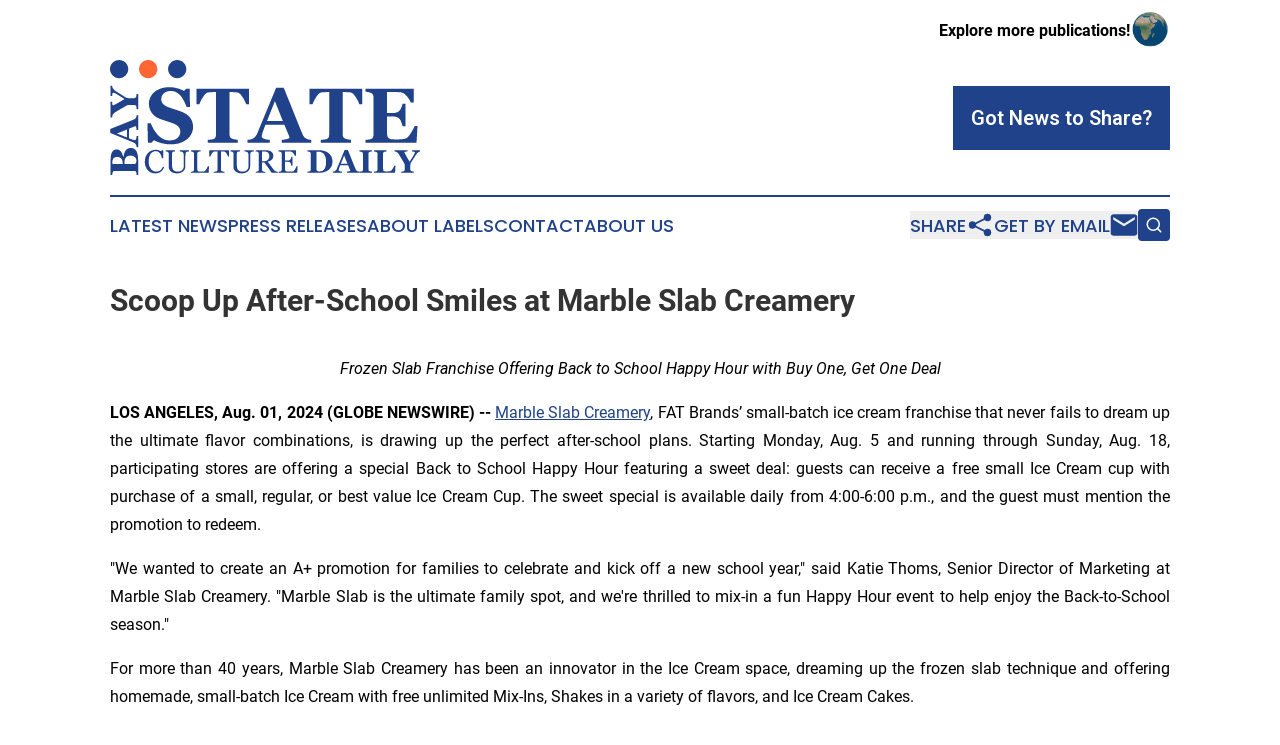

--- FILE ---
content_type: image/svg+xml
request_url: https://cdn.newsmatics.com/agp/sites/baystateculturedaily-logo-1.svg
body_size: 21362
content:
<?xml version="1.0" encoding="UTF-8" standalone="no"?>
<svg
   xmlns:dc="http://purl.org/dc/elements/1.1/"
   xmlns:cc="http://creativecommons.org/ns#"
   xmlns:rdf="http://www.w3.org/1999/02/22-rdf-syntax-ns#"
   xmlns:svg="http://www.w3.org/2000/svg"
   xmlns="http://www.w3.org/2000/svg"
   xml:space="preserve"
   width="9.4363108in"
   height="3.5061266in"
   version="1.0"
   shape-rendering="geometricPrecision"
   text-rendering="geometricPrecision"
   image-rendering="optimizeQuality"
   fill-rule="evenodd"
   clip-rule="evenodd"
   viewBox="0 0 943631.91 350612.65"
   id="svg22"><metadata
   id="metadata28"><rdf:RDF><cc:Work
       rdf:about=""><dc:format>image/svg+xml</dc:format><dc:type
         rdf:resource="http://purl.org/dc/dcmitype/StillImage" /></cc:Work></rdf:RDF></metadata><defs
   id="defs26" />
 <g
   id="Layer_x0020_1"
   transform="translate(-112830,-82523.413)">
  <metadata
   id="CorelCorpID_0Corel-Layer" />
  <path
   fill="#ff6633"
   d="m 228867,82523 c 15349,0 27794,12444 27794,27794 0,15350 -12445,27793 -27794,27793 -15348,0 -27793,-12443 -27793,-27793 0,-15350 12445,-27794 27793,-27794 z"
   id="path3" />
 </g>
 <g
   id="Layer_x0020_2"
   transform="translate(-112830,-82523.413)">
  <metadata
   id="CorelCorpID_1Corel-Layer" />
  <path
   fill="#20428a"
   d="m 249882,428334 c -4111,0 -8041,-812 -11804,-2437 -3763,-1608 -7112,-3945 -10013,-6996 -2869,-3051 -5173,-6764 -6881,-11158 -1707,-4393 -2569,-9350 -2569,-14854 0,-5521 845,-10511 2520,-15004 1674,-4493 4011,-8356 6979,-11605 2951,-3200 6416,-5687 10428,-7444 4012,-1741 8290,-2620 12849,-2620 3399,0 6466,415 9201,1260 2752,829 5372,2006 7858,3531 l 1990,-3299 h 3880 l 397,24570 h -3978 c -515,-2387 -1294,-4973 -2322,-7775 -1028,-2786 -2238,-5156 -3630,-7096 -1542,-2188 -3382,-3913 -5505,-5156 -2138,-1244 -4575,-1857 -7311,-1857 -3133,0 -6034,697 -8737,2089 -2686,1393 -5023,3448 -6980,6167 -1873,2637 -3348,5969 -4410,10031 -1061,4045 -1591,8571 -1591,13561 0,4410 564,8439 1674,12119 1111,3681 2686,6914 4758,9699 2056,2752 4510,4907 7328,6466 2819,1558 5969,2337 9450,2337 2603,0 5007,-414 7196,-1243 2204,-829 4095,-1923 5719,-3283 1608,-1426 3018,-3050 4244,-4857 1227,-1824 2222,-3797 3001,-5936 l 3681,1741 c -2785,6847 -6466,11721 -11058,14656 -4576,2935 -10047,4393 -16364,4393 z m 103137,-67144 c -912,33 -2221,232 -3978,580 -1741,365 -3150,895 -4261,1608 -1095,746 -1857,2288 -2272,4609 -414,2338 -630,5189 -630,8555 v 29975 c 0,3829 -795,7145 -2371,9963 -1591,2819 -3680,5140 -6266,6947 -2553,1757 -5256,3001 -8091,3764 -2835,762 -5537,1143 -8123,1143 -4145,0 -7842,-547 -11075,-1625 -3233,-1094 -5952,-2553 -8157,-4393 -2155,-1857 -3797,-3962 -4891,-6349 -1110,-2371 -1658,-4858 -1658,-7461 v -40751 c 0,-1144 -182,-2089 -563,-2851 -381,-763 -1144,-1460 -2288,-2106 -829,-464 -1873,-829 -3150,-1094 -1276,-282 -2338,-448 -3150,-514 v -3482 h 28648 v 3482 c -895,33 -2039,182 -3399,431 -1359,265 -2370,514 -3000,729 -1094,398 -1824,1045 -2205,1940 -365,912 -547,1907 -547,2968 v 38081 c 0,1841 199,3780 613,5803 398,2023 1210,3896 2421,5653 1259,1774 2984,3233 5172,4361 2189,1144 5173,1707 8986,1707 3581,0 6582,-563 9019,-1707 2420,-1128 4343,-2620 5736,-4460 1343,-1741 2272,-3581 2835,-5488 547,-1906 829,-3829 829,-5786 v -28250 c 0,-3598 -265,-6532 -779,-8820 -514,-2288 -1277,-3780 -2288,-4493 -1144,-812 -2686,-1442 -4658,-1890 -1974,-464 -3466,-713 -4510,-779 v -3482 h 28051 z m 60911,44962 -1459,20491 h -53749 v -3481 c 780,-67 1891,-182 3350,-332 1458,-165 2486,-381 3050,-647 978,-414 1674,-1027 2106,-1840 431,-812 646,-1840 646,-3100 v -49306 c 0,-1110 -182,-2072 -547,-2917 -381,-829 -1111,-1509 -2205,-2040 -729,-381 -1774,-762 -3100,-1127 -1326,-381 -2437,-597 -3300,-663 v -3482 h 29047 v 3482 c -912,33 -2089,199 -3532,481 -1442,298 -2486,547 -3150,779 -1094,398 -1856,1061 -2254,1989 -414,945 -614,1940 -614,3018 v 46271 c 0,2139 100,3797 315,4991 216,1177 697,2088 1476,2735 746,580 1857,962 3316,1144 1475,182 3531,265 6183,265 1194,0 2438,-33 3731,-99 1293,-66 2520,-199 3680,-381 1144,-200 2172,-464 3134,-813 945,-331 1658,-763 2105,-1276 1326,-1492 2869,-3747 4626,-6781 1757,-3034 2984,-5488 3664,-7361 z m 60729,-29743 h -3382 c -299,-1160 -812,-2553 -1575,-4161 -763,-1592 -1608,-3117 -2553,-4542 -979,-1493 -2040,-2786 -3184,-3913 -1160,-1111 -2271,-1758 -3332,-1923 -1011,-116 -2271,-216 -3796,-282 -1526,-66 -2935,-100 -4228,-100 h -2818 v 55125 c 0,1061 232,2039 679,2935 448,895 1244,1574 2371,2055 580,232 1807,531 3664,929 1857,381 3299,597 4327,630 v 3481 h -32528 v -3481 c 912,-67 2288,-199 4162,-382 1856,-199 3150,-447 3862,-729 1078,-431 1857,-1028 2371,-1824 497,-796 746,-1857 746,-3183 v -55556 h -2818 c -1011,0 -2255,17 -3747,67 -1492,49 -2918,165 -4277,315 -1061,132 -2172,779 -3333,1923 -1144,1160 -2205,2453 -3183,3913 -961,1458 -1824,3017 -2569,4642 -746,1641 -1261,2984 -1559,4061 h -3382 v -18701 h 60082 z m 75169,-15219 c -912,33 -2222,232 -3979,580 -1741,365 -3150,895 -4261,1608 -1094,746 -1857,2288 -2271,4609 -415,2338 -630,5189 -630,8555 v 29975 c 0,3829 -796,7145 -2371,9963 -1592,2819 -3681,5140 -6267,6947 -2553,1757 -5255,3001 -8090,3764 -2835,762 -5538,1143 -8124,1143 -4145,0 -7842,-547 -11075,-1625 -3233,-1094 -5952,-2553 -8156,-4393 -2156,-1857 -3797,-3962 -4891,-6349 -1111,-2371 -1658,-4858 -1658,-7461 v -40751 c 0,-1144 -183,-2089 -564,-2851 -381,-763 -1144,-1460 -2288,-2106 -829,-464 -1873,-829 -3150,-1094 -1276,-282 -2337,-448 -3150,-514 v -3482 h 28649 v 3482 c -896,33 -2040,182 -3399,431 -1360,265 -2371,514 -3001,729 -1094,398 -1824,1045 -2205,1940 -365,912 -547,1907 -547,2968 v 38081 c 0,1841 199,3780 613,5803 398,2023 1211,3896 2421,5653 1260,1774 2984,3233 5173,4361 2188,1144 5172,1707 8985,1707 3581,0 6582,-563 9019,-1707 2420,-1128 4344,-2620 5737,-4460 1342,-1741 2271,-3581 2834,-5488 548,-1906 829,-3829 829,-5786 v -28250 c 0,-3598 -265,-6532 -779,-8820 -514,-2288 -1276,-3780 -2288,-4493 -1144,-812 -2685,-1442 -4658,-1890 -1973,-464 -3466,-713 -4510,-779 v -3482 h 28052 z m 72748,65453 h -18569 c -4111,-6449 -7825,-12019 -11140,-16711 -3316,-4692 -6914,-9533 -10793,-14523 h -7046 v 21834 c 0,1127 182,2122 530,2984 365,862 1111,1509 2288,1956 580,233 1592,448 3050,647 1443,183 2686,299 3681,332 v 3481 h -29046 v -3481 c 779,-67 1890,-182 3349,-332 1459,-165 2487,-381 3050,-647 979,-414 1675,-1027 2106,-1840 431,-812 646,-1840 646,-3100 v -49786 c 0,-1144 -165,-2139 -480,-3018 -315,-878 -1078,-1541 -2272,-1989 -795,-282 -1840,-564 -3117,-796 -1293,-248 -2387,-398 -3282,-464 v -3482 h 31782 c 2901,0 5636,299 8189,896 2570,596 4875,1558 6947,2901 2006,1293 3614,2984 4808,5073 1194,2089 1791,4609 1791,7543 0,2670 -398,5007 -1211,7046 -812,2040 -2022,3814 -3597,5306 -1459,1392 -3217,2603 -5256,3614 -2039,1028 -4294,1890 -6764,2603 3399,4493 6234,8289 8472,11373 2254,3067 5006,6814 8289,11207 1426,1956 2702,3382 3863,4294 1144,912 2288,1675 3415,2255 846,414 1890,729 3167,961 1260,216 2304,349 3150,382 z m -25565,-51378 c 0,-4161 -1193,-7477 -3597,-9914 -2388,-2437 -5770,-3664 -10130,-3664 h -8256 v 29544 h 6349 c 4477,0 8190,-1426 11175,-4294 2967,-2868 4459,-6748 4459,-11672 z m 86111,31086 -1310,20292 h -57180 v -3481 c 978,-67 2271,-199 3896,-415 1625,-215 2686,-431 3166,-646 1045,-498 1775,-1128 2172,-1907 415,-763 614,-1757 614,-2951 v -49504 c 0,-1061 -183,-2006 -531,-2835 -365,-829 -1111,-1493 -2255,-2023 -878,-414 -2055,-779 -3531,-1111 -1476,-315 -2652,-514 -3531,-580 v -3482 h 53318 v 16612 h -3681 c -647,-2453 -2039,-5056 -4195,-7825 -2138,-2752 -4178,-4261 -6117,-4526 -1011,-116 -2205,-215 -3581,-282 -1393,-66 -2968,-99 -4758,-99 h -10793 v 27355 h 7742 c 2470,0 4294,-232 5438,-697 1144,-480 2139,-1259 3017,-2353 713,-945 1310,-2189 1808,-3764 497,-1559 829,-3034 994,-4427 h 3681 v 26958 h -3681 c -132,-1559 -481,-3200 -1044,-4924 -564,-1725 -1144,-2984 -1758,-3764 -994,-1260 -2138,-2072 -3415,-2470 -1276,-381 -2951,-580 -5040,-580 h -7742 v 20674 c 0,2072 149,3697 431,4891 298,1193 862,2105 1707,2719 830,613 1990,1011 3432,1193 1459,182 3532,266 6218,266 1061,0 2470,0 4211,0 1740,0 3216,-67 4409,-200 1227,-132 2504,-364 3813,-696 1310,-348 2239,-812 2786,-1393 1492,-1541 3050,-3896 4675,-7062 1641,-3150 2686,-5471 3134,-6963 z m 91715,-41547 c 4211,2752 7609,6416 10196,10992 2586,4592 3879,10196 3879,16844 0,5819 -1160,10909 -3481,15219 -2305,4328 -5372,7875 -9201,10628 -3880,2752 -8307,4791 -13247,6134 -4941,1342 -10113,2022 -15518,2022 h -34749 v -3780 c 1044,-33 2337,-132 3896,-298 1575,-149 2603,-348 3133,-580 1161,-481 1973,-1144 2437,-1957 448,-829 680,-1823 680,-3000 v -48875 c 0,-1111 -216,-2105 -630,-3001 -415,-878 -1243,-1608 -2454,-2155 -1226,-547 -2536,-928 -3896,-1127 -1376,-183 -2420,-315 -3166,-382 v -3780 h 36639 c 3913,0 8107,498 12567,1509 4476,995 8770,2868 12915,5587 z m -9898,49438 c 1592,-2603 2752,-5686 3482,-9267 729,-3581 1094,-7710 1094,-12385 0,-4575 -481,-8737 -1459,-12500 -978,-3764 -2404,-6980 -4277,-9633 -1890,-2669 -4228,-4724 -7046,-6183 -2802,-1459 -5985,-2189 -9550,-2189 -1144,0 -2437,17 -3879,67 -1443,49 -2520,99 -3233,132 v 52389 c 0,1177 149,2205 464,3101 298,878 829,1674 1575,2354 746,679 1675,1210 2752,1575 1094,381 2503,564 4261,564 3664,0 6814,-680 9433,-2040 2636,-1359 4759,-3365 6383,-5985 z m 105541,12401 h -37501 v -3780 c 1774,-132 3846,-447 6234,-944 2387,-515 3580,-1145 3580,-1891 0,-265 -33,-547 -82,-878 -33,-332 -183,-763 -398,-1327 l -5919,-14357 h -23874 c -547,1343 -1144,2901 -1807,4692 -663,1790 -1243,3382 -1724,4791 -613,1824 -978,3134 -1094,3946 -116,829 -166,1392 -166,1724 0,1028 779,1923 2354,2653 1575,729 4211,1260 7875,1591 v 3780 h -28250 v -3780 c 1061,-66 2271,-232 3614,-514 1343,-265 2404,-646 3183,-1143 1326,-780 2438,-1725 3366,-2869 928,-1127 1691,-2470 2304,-4028 3747,-9102 7510,-18220 11274,-27372 3780,-9135 7941,-19215 12500,-30223 h 9699 c 6333,15617 11307,27968 14888,37037 3597,9068 6648,16595 9168,22547 431,978 961,1857 1608,2653 647,795 1575,1542 2769,2255 895,530 1956,911 3150,1177 1193,248 2288,414 3249,480 z m -36026,-27852 -10063,-25217 -9931,25217 z m 74555,27852 h -38098 v -3780 c 879,-66 2156,-165 3846,-298 1691,-116 2852,-315 3499,-580 1193,-481 2006,-1128 2453,-1924 432,-779 647,-1807 647,-3033 v -48875 c 0,-1111 -215,-2089 -630,-2918 -415,-845 -1243,-1525 -2470,-2039 -763,-331 -1907,-663 -3432,-995 -1509,-348 -2818,-580 -3913,-713 v -3780 h 38098 v 3780 c -961,100 -2171,232 -3630,415 -1443,182 -2670,431 -3664,746 -1260,431 -2106,1077 -2520,1973 -415,895 -630,1906 -630,3034 v 48841 c 0,1160 215,2155 646,2984 448,829 1277,1509 2504,2023 663,298 1790,580 3349,845 1575,282 2884,448 3945,514 z m 71406,-22083 -1360,22083 h -63596 v -3780 c 1143,-99 2470,-248 3995,-464 1526,-216 2537,-414 3034,-613 1160,-448 1973,-1078 2437,-1890 448,-813 680,-1840 680,-3101 v -48642 c 0,-1177 -183,-2138 -531,-2901 -365,-763 -1226,-1443 -2586,-2056 -1011,-464 -2221,-829 -3647,-1094 -1410,-282 -2537,-481 -3382,-614 v -3780 h 37799 v 3780 c -1027,100 -2254,232 -3647,415 -1409,182 -2619,431 -3647,746 -1260,431 -2106,1077 -2520,1973 -415,895 -630,1906 -630,3034 v 45376 c 0,2139 149,3813 431,5057 298,1226 862,2138 1707,2718 846,614 2023,1012 3532,1194 1509,182 3597,266 6250,266 2603,0 5123,-150 7577,-465 2437,-298 4211,-978 5272,-2022 1658,-1642 3348,-3979 5089,-6980 1741,-3001 3117,-5736 4161,-8240 z m 76047,-43072 c -1160,133 -2238,349 -3200,631 -978,298 -1906,696 -2768,1210 -1393,779 -2637,1773 -3714,3001 -1094,1210 -2155,2569 -3183,4045 -2106,3083 -4311,6432 -6632,10046 -2321,3614 -4841,7577 -7560,11921 -1774,2752 -2868,4874 -3266,6349 -414,1476 -613,4029 -613,7643 v 9782 c 0,1160 215,2171 646,3050 448,879 1277,1592 2504,2139 547,232 1707,530 3481,895 1774,381 3067,597 3913,663 v 3780 h -38297 v -3780 c 895,-66 2205,-198 3896,-381 1691,-199 2868,-431 3548,-696 1193,-514 2006,-1194 2453,-2056 432,-862 647,-1907 647,-3134 v -12152 c 0,-1061 -17,-2006 -50,-2818 -33,-813 -149,-1492 -332,-2039 -231,-614 -629,-1409 -1176,-2355 -548,-961 -1261,-2204 -2139,-3713 -2503,-4377 -4907,-8522 -7245,-12451 -2338,-3912 -4559,-7593 -6665,-11025 -1111,-1791 -2221,-3216 -3332,-4310 -1128,-1078 -2255,-1957 -3432,-2637 -879,-497 -1940,-862 -3183,-1127 -1244,-249 -2371,-414 -3382,-481 v -3780 h 39491 v 3780 c -3631,100 -6068,349 -7328,746 -1277,415 -1907,979 -1907,1692 0,348 249,1061 713,2138 464,1061 1310,2719 2504,4957 1110,2106 2718,4990 4840,8688 2123,3697 4676,8024 7676,12981 6151,-9749 10379,-16562 12684,-20442 2304,-3863 3448,-6233 3448,-7112 0,-1111 -680,-1940 -2023,-2537 -1359,-580 -3548,-945 -6582,-1111 v -3780 h 25565 z"
   id="path7" />
 </g>
 <g
   id="Layer_x0020_3"
   transform="translate(-112830,-82523.413)">
  <metadata
   id="CorelCorpID_2Corel-Layer" />
  <path
   fill="#20428a"
   d="m 296600,339684 c -10137,0 -19559,-1272 -28265,-3777 -8745,-2544 -16139,-5485 -22222,-8904 l -8030,8149 h -10018 l -1431,-59630 h 10018 c 2266,5645 5128,11608 8627,17889 3498,6242 7513,11847 12124,16816 4731,5208 10018,9421 15902,12642 5843,3259 12681,4889 20552,4889 10535,0 18644,-2584 24289,-7712 5606,-5168 8428,-11648 8428,-19479 0,-6400 -2385,-11807 -7155,-16180 -4771,-4372 -12165,-8149 -22183,-11369 -6559,-2107 -12562,-4055 -18008,-5844 -5486,-1789 -10614,-3617 -15464,-5486 -11091,-4452 -19360,-10773 -24727,-19042 -5406,-8228 -8109,-17451 -8109,-27628 0,-6440 1391,-12642 4213,-18605 2783,-5963 6878,-11289 12244,-16020 5129,-4452 11688,-8070 19678,-10853 7991,-2822 16697,-4214 26118,-4214 9183,0 17770,1272 25760,3856 7991,2545 14312,5089 18883,7673 l 7116,-6997 h 10018 l 954,56291 h -10018 c -2345,-6043 -5049,-12244 -8189,-18565 -3140,-6321 -6480,-11608 -9978,-15782 -3777,-4492 -8189,-8109 -13158,-10773 -4930,-2664 -10774,-4015 -17452,-4015 -8388,0 -15226,2385 -20513,7116 -5327,4730 -7990,10614 -7990,17610 0,6599 2305,12006 6917,16180 4651,4214 11846,7911 21626,11091 5764,1948 11608,3896 17610,5804 5963,1948 11290,3816 15941,5605 11290,4373 19837,10376 25721,18048 5843,7633 8785,17134 8785,28503 0,7156 -1670,14073 -5009,20751 -3339,6679 -7831,12245 -13516,16697 -6201,4890 -13397,8666 -21546,11290 -8189,2663 -17690,3975 -28543,3975 z M 535517,217085 h -9063 c -2386,-7036 -6242,-14550 -11569,-22580 -5287,-8030 -10216,-12363 -14709,-12999 -2464,-318 -5525,-557 -9182,-795 -3618,-239 -6759,-358 -9422,-358 h -5446 v 129556 c 0,2783 517,5247 1511,7394 993,2147 2981,3816 5923,5049 1749,715 4531,1431 8268,2146 3777,756 6957,1272 9581,1591 v 9063 h -91830 v -9063 c 2226,-239 5406,-557 9461,-994 4055,-438 6798,-954 8269,-1551 3021,-1272 5048,-2941 6042,-5009 994,-2106 1511,-4571 1511,-7473 V 180353 h -5446 c -2664,0 -5804,119 -9422,358 -3657,238 -6718,477 -9183,795 -4492,636 -9421,4969 -14709,12999 -5326,8030 -9183,15544 -11568,22580 h -9064 v -47227 h 160047 z m 188908,118067 h -89922 v -9063 c 4254,-319 9223,-1074 14947,-2266 5725,-1233 8587,-2743 8587,-4532 0,-636 -80,-1312 -199,-2107 -79,-795 -437,-1829 -954,-3180 l -14192,-34427 h -57244 c -1312,3220 -2744,6957 -4333,11251 -1591,4293 -2982,8109 -4135,11488 -1471,4373 -2345,7514 -2624,9462 -278,1987 -397,3339 -397,4134 0,2464 1868,4611 5645,6360 3776,1749 10097,3022 18883,3817 v 9063 h -67740 v -9063 c 2544,-159 5446,-557 8666,-1233 3220,-636 5765,-1550 7633,-2743 3180,-1868 5843,-4134 8070,-6877 2226,-2703 4054,-5923 5525,-9660 8985,-21825 18009,-43689 27033,-65633 9063,-21904 19041,-46074 29974,-72470 h 23255 c 15186,37447 27112,67064 35699,88809 8626,21745 15941,39793 21983,54064 1034,2346 2306,4453 3856,6361 1551,1908 3777,3697 6639,5406 2147,1272 4691,2187 7553,2823 2863,596 5486,994 7792,1153 z m -86384,-66785 -24130,-60465 -23812,60465 z m 241502,-51282 h -9064 c -2386,-7036 -6242,-14550 -11568,-22580 -5288,-8030 -10217,-12363 -14709,-12999 -2465,-318 -5526,-557 -9183,-795 -3618,-239 -6758,-358 -9422,-358 h -5446 v 129556 c 0,2783 517,5247 1511,7394 994,2147 2981,3816 5923,5049 1749,715 4532,1431 8269,2146 3776,756 6956,1272 9580,1591 v 9063 h -91830 v -9063 c 2226,-239 5407,-557 9461,-994 4055,-438 6798,-954 8269,-1551 3021,-1272 5049,-2941 6042,-5009 994,-2106 1511,-4571 1511,-7473 V 180353 h -5446 c -2663,0 -5804,119 -9422,358 -3657,238 -6718,477 -9183,795 -4492,636 -9421,4969 -14708,12999 -5327,8030 -9184,15544 -11569,22580 h -9063 v -47227 h 160047 z m 156230,-5009 h -9064 c -2266,-6281 -6122,-12681 -11648,-19121 -5485,-6480 -10971,-10257 -16378,-11449 -2345,-517 -5605,-875 -9739,-994 -4135,-119 -7593,-159 -10296,-159 h -23972 v 63923 h 17015 c 4293,0 8189,-517 11687,-1510 3498,-1034 6679,-2982 9541,-5844 1789,-1789 3618,-4969 5446,-9461 1789,-4532 2981,-8468 3538,-11807 h 9064 v 68932 h -9064 c -477,-3260 -1670,-7354 -3538,-12284 -1908,-4929 -3737,-8348 -5446,-10176 -2544,-2823 -5605,-4731 -9104,-5765 -3498,-1073 -7513,-1590 -12124,-1590 h -17015 v 47704 c 0,5009 358,8945 1113,11847 716,2941 2107,5168 4135,6718 1948,1471 4611,2465 7990,2902 3379,477 7990,715 13834,715 2704,0 5963,-39 9780,-119 3816,-79 7155,-318 10017,-715 3260,-358 6321,-954 9183,-1749 2823,-756 4930,-1909 6321,-3380 3737,-3816 7951,-9659 12602,-17491 4691,-7831 7752,-13675 9223,-17571 h 8586 l -3140,51520 H 889083 v -9063 c 2187,-159 5128,-478 8905,-915 3737,-477 6360,-1033 7951,-1669 2941,-1233 4929,-2783 5963,-4691 994,-1908 1510,-4333 1510,-7275 V 194903 c 0,-2823 -437,-5128 -1272,-6957 -874,-1829 -2942,-3459 -6201,-4929 -2028,-954 -4890,-1789 -8547,-2584 -3657,-756 -6440,-1272 -8309,-1511 v -9064 h 146690 z"
   id="path11" />
 </g>
 <g
   id="Layer_x0020_4"
   transform="translate(-112830,-82523.413)">
  <metadata
   id="CorelCorpID_3Corel-Layer" />
  <path
   fill="#20428a"
   d="m 159992,359179 c 1733,-2519 3910,-4575 6529,-6147 2620,-1571 5703,-2358 9250,-2358 4252,0 7839,887 10781,2681 2922,1793 5240,4373 6932,7718 1814,3527 3084,7617 3829,12232 746,4635 1129,10076 1129,16323 v 43508 h -4595 c -121,-1229 -302,-2761 -524,-4635 -242,-1854 -524,-3144 -826,-3909 -604,-1451 -1370,-2459 -2338,-2983 -967,-544 -2216,-806 -3748,-806 h -59065 c -1431,0 -2600,222 -3547,645 -947,443 -1773,1491 -2479,3144 -523,1229 -946,2660 -1269,4272 -342,1632 -605,3043 -806,4272 h -4595 v -45483 c 0,-11446 1572,-19708 4716,-24766 3164,-5079 7799,-7618 13945,-7618 2821,0 5320,564 7456,1713 2156,1129 4011,2761 5582,4897 1451,1914 2721,4212 3769,6892 1068,2660 1954,5542 2660,8605 h 1148 c 303,-3083 988,-6267 2036,-9572 1027,-3305 2378,-6187 4030,-8625 z m -25250,18942 c -4655,0 -8283,1310 -10882,3930 -2600,2620 -3890,6549 -3890,11809 0,746 21,1713 81,2922 60,1209 121,2237 161,3103 h 31075 v -3083 c 0,-6388 -1492,-11083 -4454,-14126 -2983,-3043 -7013,-4555 -12091,-4555 z m 40324,-4111 c -5824,0 -10298,1733 -13422,5199 -3123,3467 -4675,8444 -4675,14953 0,746 20,1733 81,2983 60,1229 121,2156 161,2740 h 30711 c 1451,-362 2681,-1450 3688,-3305 1008,-1854 1512,-4090 1512,-6730 0,-4696 -1572,-8504 -4736,-11446 -3144,-2923 -7597,-4394 -13320,-4394 z m 23376,-123369 v 45583 h -4595 c -161,-2156 -544,-4675 -1149,-7577 -624,-2902 -1390,-4353 -2297,-4353 -322,0 -665,41 -1068,101 -403,40 -927,222 -1612,484 l -17452,7194 v 29019 c 1633,665 3527,1390 5703,2196 2177,806 4111,1512 5824,2096 2217,746 3809,1189 4797,1330 1007,141 1692,201 2095,201 1250,0 2338,-946 3225,-2861 886,-1915 1531,-5119 1934,-9572 h 4595 v 34338 h -4595 c -80,-1289 -282,-2760 -625,-4392 -322,-1633 -785,-2922 -1390,-3870 -947,-1612 -2096,-2962 -3486,-4091 -1371,-1128 -3003,-2055 -4897,-2801 -11064,-4554 -22147,-9129 -33271,-13703 -11104,-4594 -23356,-9653 -36737,-15194 v -11789 c 18983,-7698 33996,-13744 45020,-18097 11022,-4372 20171,-8081 27406,-11144 1189,-524 2257,-1169 3224,-1954 968,-786 1874,-1915 2741,-3366 645,-1088 1108,-2378 1431,-3828 302,-1451 504,-2782 584,-3950 z m -33855,43790 -30651,12232 30651,12071 z M 119245,161368 c 161,1411 423,2721 766,3889 363,1189 846,2318 1471,3366 947,1692 2156,3204 3648,4514 1470,1330 3123,2619 4916,3869 3748,2559 7819,5239 12212,8061 4394,2821 9210,5884 14490,9189 3345,2156 5924,3486 7718,3970 1793,504 4897,745 9290,745 h 11889 c 1411,0 2640,-262 3708,-786 1068,-544 1935,-1551 2600,-3042 282,-665 645,-2076 1088,-4232 464,-2157 726,-3728 806,-4756 h 4595 v 46551 h -4595 c -80,-1089 -242,-2681 -464,-4736 -241,-2056 -523,-3487 -846,-4313 -624,-1451 -1451,-2438 -2498,-2982 -1048,-524 -2318,-786 -3809,-786 h -14772 c -1289,0 -2438,20 -3425,61 -988,40 -1814,181 -2479,402 -746,283 -1713,766 -2861,1431 -1169,665 -2681,1532 -4515,2600 -5320,3043 -10358,5965 -15134,8806 -4755,2842 -9229,5542 -13401,8101 -2176,1351 -3909,2701 -5239,4051 -1310,1370 -2378,2740 -3204,4171 -605,1068 -1048,2358 -1370,3869 -303,1512 -504,2882 -585,4111 h -4595 v -48001 h 4595 c 121,4413 423,7375 907,8907 504,1552 1189,2317 2055,2317 424,0 1290,-302 2600,-866 1289,-565 3305,-1592 6025,-3043 2560,-1350 6066,-3305 10560,-5885 4494,-2579 9753,-5682 15779,-9330 -11849,-7476 -20132,-12615 -24847,-15416 -4696,-2801 -7578,-4192 -8646,-4192 -1350,0 -2358,826 -3083,2459 -705,1652 -1149,4312 -1350,8000 h -4595 v -31074 z"
   id="path15" />
 </g>
 <g
   id="Layer_x0020_5"
   transform="translate(-112830,-82523.413)">
  <metadata
   id="CorelCorpID_4Corel-Layer" />
  <path
   fill="#20428a"
   d="m 140623,82523 c 15349,0 27794,12444 27794,27794 0,15350 -12445,27793 -27794,27793 -15349,0 -27793,-12443 -27793,-27793 0,-15350 12444,-27794 27793,-27794 z m 176488,0 c 15349,0 27794,12444 27794,27794 0,15350 -12445,27793 -27794,27793 -15348,0 -27793,-12443 -27793,-27793 0,-15350 12445,-27794 27793,-27794 z"
   id="path19" />
 </g>
</svg>
